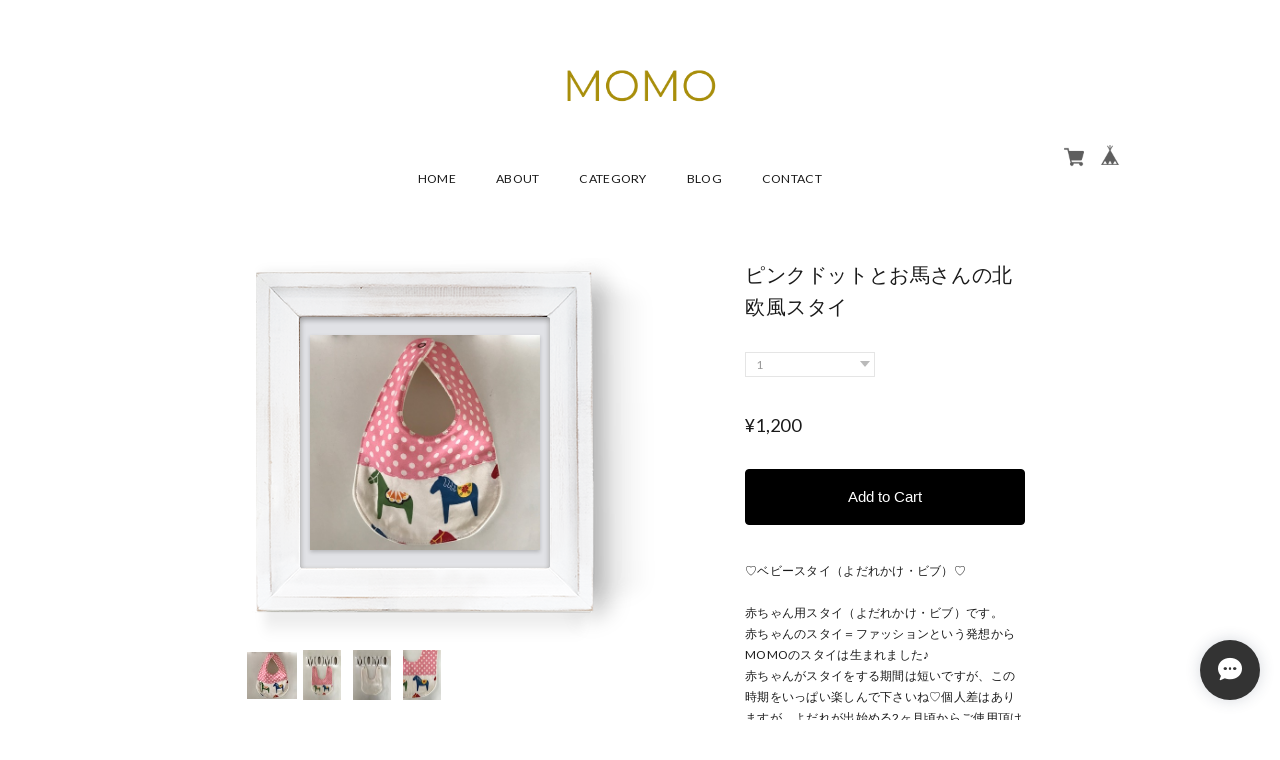

--- FILE ---
content_type: text/html; charset=UTF-8
request_url: https://www.momo-bib.com/items/6787023/reviews?format=user&score=&page=1
body_size: 2125
content:
				<li class="review01__listChild">
			<figure class="review01__itemInfo">
				<a href="/items/6787023" class="review01__imgWrap">
					<img src="https://baseec-img-mng.akamaized.net/images/item/origin/911412799209c56489e45ad3dbca1697.jpg?imformat=generic&q=90&im=Resize,width=146,type=normal" alt="ピンクドットとお馬さんの北欧風スタイ" class="review01__img">
				</a>
				<figcaption class="review01__item">
					<i class="review01__iconImg ico--good"></i>
					<p class="review01__itemName">ピンクドットとお馬さんの北欧風スタイ</p>
										<time datetime="2018-01-03" class="review01__date">2018/01/03</time>
				</figcaption>
			</figure><!-- /.review01__itemInfo -->
						<p class="review01__comment">女の子のデザインも可愛いけど、男の子用も可愛いのたくさん❗️世の中には男の子用のおしゃれアイテムのほーが少ないので助かります(o^^o)名前もスタンプで入れてくれるのでいいですよ♫  どこのスタイ？可愛いね♡ってよく聞かれます❗️</p>
									<p class="review01__reply">こんにちは♡
この度はMOMOをご利用いただきありがとうございます(^^)また、嬉しいお褒めのお言葉に感謝の気持ちでいっぱいです✨これからもおしゃれなスタイを作っていきますのでよろしくお願い致します！またのご利用お待ちしております♡</p>
					</li>
				<li class="review01__listChild">
			<figure class="review01__itemInfo">
				<a href="/items/6786513" class="review01__imgWrap">
					<img src="/i/testpro1.png" alt="いろいろリボンのデニムスタイ" class="review01__img">
				</a>
				<figcaption class="review01__item">
					<i class="review01__iconImg ico--good"></i>
					<p class="review01__itemName">いろいろリボンのデニムスタイ</p>
										<time datetime="2018-01-03" class="review01__date">2018/01/03</time>
				</figcaption>
			</figure><!-- /.review01__itemInfo -->
						<p class="review01__comment">友達の出産祝いなどで、何度か利用しています。
他にはなかなか無いデザインばかりで気に入っています。
友達にも、喜んでもらえます。
プレゼントラッピングは無料で可愛くラッピングしてくれました。
また利用したいと思います。</p>
									<p class="review01__reply">いつもMOMOをご利用下さり、ありがとうございます♡
また、可愛い赤ちゃんの画像もお送りいただきありがとうございました(*´꒳`*)♡ Instagramで紹介させていただきましたのでお時間ある際に、是非ご覧下さい♫
いつも温かいお言葉、感謝しております✨
またお待ちしております♡
</p>
					</li>
				<li class="review01__listChild">
			<figure class="review01__itemInfo">
				<a href="/items/6785676" class="review01__imgWrap">
					<img src="https://baseec-img-mng.akamaized.net/images/item/origin/13860f6c8c40c390c9d3fe013aa390ed.jpg?imformat=generic&q=90&im=Resize,width=146,type=normal" alt="モノトーンボーダーのマリンスタイ" class="review01__img">
				</a>
				<figcaption class="review01__item">
					<i class="review01__iconImg ico--good"></i>
					<p class="review01__itemName">モノトーンボーダーのマリンスタイ</p>
										<time datetime="2017-11-02" class="review01__date">2017/11/02</time>
				</figcaption>
			</figure><!-- /.review01__itemInfo -->
								</li>
				<li class="review01__listChild">
			<figure class="review01__itemInfo">
				<a href="/items/6786154" class="review01__imgWrap">
					<img src="https://baseec-img-mng.akamaized.net/images/item/origin/c6647241862d898cff6bd6c842e982a8.jpg?imformat=generic&q=90&im=Resize,width=146,type=normal" alt="ロゼット柄のパステルカラードットスタイ" class="review01__img">
				</a>
				<figcaption class="review01__item">
					<i class="review01__iconImg ico--good"></i>
					<p class="review01__itemName">ロゼット柄のパステルカラードットスタイ</p>
										<time datetime="2017-11-02" class="review01__date">2017/11/02</time>
				</figcaption>
			</figure><!-- /.review01__itemInfo -->
								</li>
				<li class="review01__listChild">
			<figure class="review01__itemInfo">
				<a href="/items/6784879" class="review01__imgWrap">
					<img src="https://baseec-img-mng.akamaized.net/images/item/origin/450ca9ce40440af9e9b6f6aee5e1c29b.jpg?imformat=generic&q=90&im=Resize,width=146,type=normal" alt="パステルカラーのボタニカルスタイ" class="review01__img">
				</a>
				<figcaption class="review01__item">
					<i class="review01__iconImg ico--good"></i>
					<p class="review01__itemName">パステルカラーのボタニカルスタイ</p>
										<time datetime="2017-11-02" class="review01__date">2017/11/02</time>
				</figcaption>
			</figure><!-- /.review01__itemInfo -->
								</li>
				<li class="review01__listChild">
			<figure class="review01__itemInfo">
				<a href="/items/6782590" class="review01__imgWrap">
					<img src="/i/testpro1.png" alt="トリコロールボーダーのマリンスタイ" class="review01__img">
				</a>
				<figcaption class="review01__item">
					<i class="review01__iconImg ico--good"></i>
					<p class="review01__itemName">トリコロールボーダーのマリンスタイ</p>
										<time datetime="2017-11-02" class="review01__date">2017/11/02</time>
				</figcaption>
			</figure><!-- /.review01__itemInfo -->
								</li>
				<li class="review01__listChild">
			<figure class="review01__itemInfo">
				<a href="/items/6785767" class="review01__imgWrap">
					<img src="/i/testpro1.png" alt="モノトーンボーダーとベージュのお星様スタイ" class="review01__img">
				</a>
				<figcaption class="review01__item">
					<i class="review01__iconImg ico--good"></i>
					<p class="review01__itemName">モノトーンボーダーとベージュのお星様スタイ</p>
										<time datetime="2017-11-02" class="review01__date">2017/11/02</time>
				</figcaption>
			</figure><!-- /.review01__itemInfo -->
								</li>
				<li class="review01__listChild">
			<figure class="review01__itemInfo">
				<a href="/items/6784966" class="review01__imgWrap">
					<img src="https://baseec-img-mng.akamaized.net/images/item/origin/e9bed07a5c0528b662f3ac5db4f56a1e.jpg?imformat=generic&q=90&im=Resize,width=146,type=normal" alt="デニムの花柄スタイ" class="review01__img">
				</a>
				<figcaption class="review01__item">
					<i class="review01__iconImg ico--good"></i>
					<p class="review01__itemName">デニムの花柄スタイ</p>
										<time datetime="2017-09-02" class="review01__date">2017/09/02</time>
				</figcaption>
			</figure><!-- /.review01__itemInfo -->
						<p class="review01__comment">デザインがとても可愛く、形もおしゃれ！
このスタイつけてると、みんなに可愛いと言われる！✌作りもしっかりしてるし、また機会があれば買いたい！

</p>
									<p class="review01__reply">こんにちは^ ^
先日はMOMOをご利用いただきありがとうございます♡また、レビューのご投稿をいただきとても嬉しく思います♡ありがとうございます✨
ほつれやお首回りの調整などございましたらお気軽にご連絡下さい★またのご利用、心よりお待ちしています。
MOMO</p>
					</li>
				<li class="review01__listChild">
			<figure class="review01__itemInfo">
				<a href="/items/6786025" class="review01__imgWrap">
					<img src="https://baseec-img-mng.akamaized.net/images/item/origin/109198c30d43254ba7d7e11e3a8e22cc.jpg?imformat=generic&q=90&im=Resize,width=146,type=normal" alt="パッチワーク風　お花とドットのリボンスタイ" class="review01__img">
				</a>
				<figcaption class="review01__item">
					<i class="review01__iconImg ico--good"></i>
					<p class="review01__itemName">パッチワーク風　お花とドットのリボンスタイ</p>
										<time datetime="2017-09-02" class="review01__date">2017/09/02</time>
				</figcaption>
			</figure><!-- /.review01__itemInfo -->
								</li>
				<li class="review01__listChild">
			<figure class="review01__itemInfo">
				<a href="/items/6782590" class="review01__imgWrap">
					<img src="/i/testpro1.png" alt="トリコロールボーダーのマリンスタイ" class="review01__img">
				</a>
				<figcaption class="review01__item">
					<i class="review01__iconImg ico--good"></i>
					<p class="review01__itemName">トリコロールボーダーのマリンスタイ</p>
										<time datetime="2017-08-03" class="review01__date">2017/08/03</time>
				</figcaption>
			</figure><!-- /.review01__itemInfo -->
						<p class="review01__comment">これをつけるとオシャレ度が一気に上がります！写真撮りまくりです(笑)スタイはいろいろ使いましたが、こちらのお店の生地は飲み物がこぼれても裏まで染みなくて気に入っています♩他にないデザインで見た目も可愛いし機能的でおすすめです♡</p>
									<p class="review01__reply">こんにちは♡MOMOをご利用いただきありがとうございます★また、嬉しいレビューのご投稿もお礼申し上げます！BABY達になるべく快適に過ごしてもらいたく、中地に通気性の良い不織布を入れております♫型崩れもしづらくよだれなどがしみずらいです★喜んでいただき嬉しく思います♡(o^^o)ありがとうございます♡
何かございましたら、お気軽にご連絡下さい♫
またのご利用、お待ちしております♡</p>
					</li>
				<li class="review01__listChild">
			<figure class="review01__itemInfo">
				<a href="/items/6785676" class="review01__imgWrap">
					<img src="https://baseec-img-mng.akamaized.net/images/item/origin/13860f6c8c40c390c9d3fe013aa390ed.jpg?imformat=generic&q=90&im=Resize,width=146,type=normal" alt="モノトーンボーダーのマリンスタイ" class="review01__img">
				</a>
				<figcaption class="review01__item">
					<i class="review01__iconImg ico--good"></i>
					<p class="review01__itemName">モノトーンボーダーのマリンスタイ</p>
										<time datetime="2017-07-25" class="review01__date">2017/07/25</time>
				</figcaption>
			</figure><!-- /.review01__itemInfo -->
						<p class="review01__comment">マリンテイストが好きで、注文しました！
こちらのお店では2度購入しています。
デザインも可愛いですし、心のこもった発送メールを頂きました(*´∀｀*)友達にもプレゼントして、喜んでもらえました(^^)</p>
									<p class="review01__reply">こんにちは♥いつもMOMOをご利用いただきありがとうございます😊
また、温かいお言葉もとても励みになり嬉しく思います★
その後、お買い上げいただきましたスタイはお使いいただけていますでしょうか。
お首周りのサイズ調整や、ほつれなどのご相談も承っております。
ご意見やご希望、お困りの点などございましたらお気軽にご連絡下さいませ。
またのご利用、スタッフ一同お待ちしております♥
ありがとうございます＾＾

MOMO</p>
					</li>
		